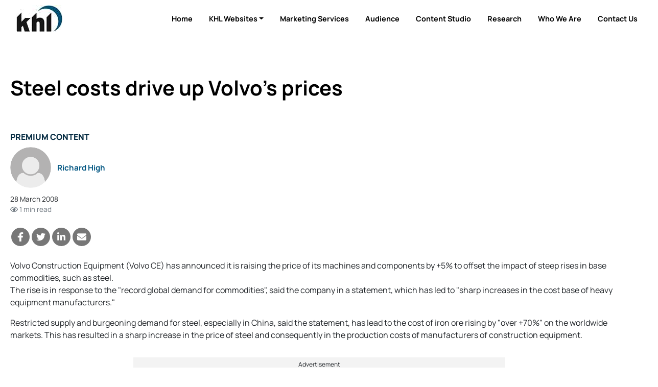

--- FILE ---
content_type: text/html; charset=utf-8
request_url: https://www.google.com/recaptcha/api2/aframe
body_size: 267
content:
<!DOCTYPE HTML><html><head><meta http-equiv="content-type" content="text/html; charset=UTF-8"></head><body><script nonce="3a9K9BF1LiRxIkNfQirc-A">/** Anti-fraud and anti-abuse applications only. See google.com/recaptcha */ try{var clients={'sodar':'https://pagead2.googlesyndication.com/pagead/sodar?'};window.addEventListener("message",function(a){try{if(a.source===window.parent){var b=JSON.parse(a.data);var c=clients[b['id']];if(c){var d=document.createElement('img');d.src=c+b['params']+'&rc='+(localStorage.getItem("rc::a")?sessionStorage.getItem("rc::b"):"");window.document.body.appendChild(d);sessionStorage.setItem("rc::e",parseInt(sessionStorage.getItem("rc::e")||0)+1);localStorage.setItem("rc::h",'1768907046237');}}}catch(b){}});window.parent.postMessage("_grecaptcha_ready", "*");}catch(b){}</script></body></html>